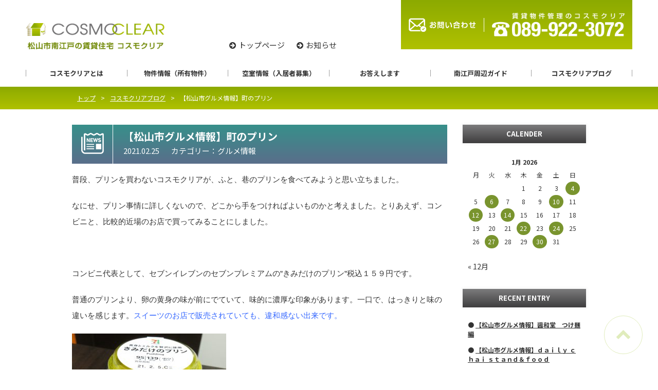

--- FILE ---
content_type: text/html; charset=UTF-8
request_url: https://cosmoclear.jp/blog/15129
body_size: 57689
content:
<!DOCTYPE html>
<html lang="ja">
<head>

<!-- Global site tag (gtag.js) - Google Analytics -->
<script async src="https://www.googletagmanager.com/gtag/js?id=UA-4263134-45"></script>
<script>
  window.dataLayer = window.dataLayer || [];
  function gtag(){dataLayer.push(arguments);}
  gtag('js', new Date());

  gtag('config', 'UA-4263134-45');
</script>
	
	<!--[if lt IE 9]><script type="text/javascript" src="http://html5shim.googlecode.com/svn/trunk/html5.js"></script><![endif]-->
	<!-- Site Informations. -->
	<meta charset="UTF-8">
	<meta http-equiv="X-UA-Compatible" content="chrome=1,IE=edge">
	<meta name="viewport" content="width=device-width,initial-scale=1">
	
	<!-- ******************************************** -->
	<meta name='robots' content='index, follow, max-image-preview:large, max-snippet:-1, max-video-preview:-1' />

	<!-- This site is optimized with the Yoast SEO plugin v26.8 - https://yoast.com/product/yoast-seo-wordpress/ -->
	<title>【松山市グルメ情報】町のプリン</title>
	<link rel="canonical" href="https://cosmoclear.jp/blog/15129/" />
	<meta property="og:locale" content="ja_JP" />
	<meta property="og:type" content="article" />
	<meta property="og:title" content="【松山市グルメ情報】町のプリン" />
	<meta property="og:description" content="普段、プリンを買わないコスモクリアが、ふと、巷のプリンを食べてみようと思い立ちました。 なにせ、プリン事情に詳しくないので、どこから手をつければよいものかと考えました。とりあえず、コンビニと、比較的近場のお店で買ってみる [&hellip;]" />
	<meta property="og:url" content="https://cosmoclear.jp/blog/15129/" />
	<meta property="og:site_name" content="松山市南江戸の賃貸住宅｜コスモクリア｜1LDK 2LDK 3LDK" />
	<meta property="article:modified_time" content="2021-02-26T02:34:40+00:00" />
	<meta property="og:image" content="https://cosmoclear.jp/wp_cosmoclear/wp-content/uploads/2021/01/IMG_2622-300x225.jpg" />
	<meta name="twitter:card" content="summary_large_image" />
	<script type="application/ld+json" class="yoast-schema-graph">{"@context":"https://schema.org","@graph":[{"@type":"WebPage","@id":"https://cosmoclear.jp/blog/15129/","url":"https://cosmoclear.jp/blog/15129/","name":"【松山市グルメ情報】町のプリン","isPartOf":{"@id":"https://cosmoclear.jp/#website"},"primaryImageOfPage":{"@id":"https://cosmoclear.jp/blog/15129/#primaryimage"},"image":{"@id":"https://cosmoclear.jp/blog/15129/#primaryimage"},"thumbnailUrl":"https://cosmoclear.jp/wp_cosmoclear/wp-content/uploads/2021/01/IMG_2622-300x225.jpg","datePublished":"2021-02-24T23:30:29+00:00","dateModified":"2021-02-26T02:34:40+00:00","breadcrumb":{"@id":"https://cosmoclear.jp/blog/15129/#breadcrumb"},"inLanguage":"ja","potentialAction":[{"@type":"ReadAction","target":["https://cosmoclear.jp/blog/15129/"]}]},{"@type":"ImageObject","inLanguage":"ja","@id":"https://cosmoclear.jp/blog/15129/#primaryimage","url":"https://cosmoclear.jp/wp_cosmoclear/wp-content/uploads/2021/01/IMG_2622.jpg","contentUrl":"https://cosmoclear.jp/wp_cosmoclear/wp-content/uploads/2021/01/IMG_2622.jpg","width":2048,"height":1536,"caption":"街のプリンのセブンイレブンきみだけのプリン"},{"@type":"BreadcrumbList","@id":"https://cosmoclear.jp/blog/15129/#breadcrumb","itemListElement":[{"@type":"ListItem","position":1,"name":"ホーム","item":"https://cosmoclear.jp/"},{"@type":"ListItem","position":2,"name":"コスモクリアブログ","item":"https://cosmoclear.jp/blog/"},{"@type":"ListItem","position":3,"name":"【松山市グルメ情報】町のプリン"}]},{"@type":"WebSite","@id":"https://cosmoclear.jp/#website","url":"https://cosmoclear.jp/","name":"松山市南江戸の賃貸住宅｜コスモクリア｜1LDK 2LDK 3LDK","description":"","potentialAction":[{"@type":"SearchAction","target":{"@type":"EntryPoint","urlTemplate":"https://cosmoclear.jp/?s={search_term_string}"},"query-input":{"@type":"PropertyValueSpecification","valueRequired":true,"valueName":"search_term_string"}}],"inLanguage":"ja"}]}</script>
	<!-- / Yoast SEO plugin. -->


<link rel='dns-prefetch' href='//ajax.googleapis.com' />
<link rel='dns-prefetch' href='//oss.maxcdn.com' />
<link rel='dns-prefetch' href='//fonts.googleapis.com' />
<link rel='dns-prefetch' href='//maxcdn.bootstrapcdn.com' />
<link rel="alternate" type="application/rss+xml" title="松山市南江戸の賃貸住宅｜コスモクリア｜1LDK 2LDK 3LDK &raquo; フィード" href="https://cosmoclear.jp/feed/" />
<link rel="alternate" type="application/rss+xml" title="松山市南江戸の賃貸住宅｜コスモクリア｜1LDK 2LDK 3LDK &raquo; コメントフィード" href="https://cosmoclear.jp/comments/feed/" />
<link rel="alternate" title="oEmbed (JSON)" type="application/json+oembed" href="https://cosmoclear.jp/wp-json/oembed/1.0/embed?url=https%3A%2F%2Fcosmoclear.jp%2Fblog%2F15129" />
<link rel="alternate" title="oEmbed (XML)" type="text/xml+oembed" href="https://cosmoclear.jp/wp-json/oembed/1.0/embed?url=https%3A%2F%2Fcosmoclear.jp%2Fblog%2F15129&#038;format=xml" />
<style id='wp-img-auto-sizes-contain-inline-css' type='text/css'>
img:is([sizes=auto i],[sizes^="auto," i]){contain-intrinsic-size:3000px 1500px}
/*# sourceURL=wp-img-auto-sizes-contain-inline-css */
</style>
<style id='wp-emoji-styles-inline-css' type='text/css'>

	img.wp-smiley, img.emoji {
		display: inline !important;
		border: none !important;
		box-shadow: none !important;
		height: 1em !important;
		width: 1em !important;
		margin: 0 0.07em !important;
		vertical-align: -0.1em !important;
		background: none !important;
		padding: 0 !important;
	}
/*# sourceURL=wp-emoji-styles-inline-css */
</style>
<style id='wp-block-library-inline-css' type='text/css'>
:root{--wp-block-synced-color:#7a00df;--wp-block-synced-color--rgb:122,0,223;--wp-bound-block-color:var(--wp-block-synced-color);--wp-editor-canvas-background:#ddd;--wp-admin-theme-color:#007cba;--wp-admin-theme-color--rgb:0,124,186;--wp-admin-theme-color-darker-10:#006ba1;--wp-admin-theme-color-darker-10--rgb:0,107,160.5;--wp-admin-theme-color-darker-20:#005a87;--wp-admin-theme-color-darker-20--rgb:0,90,135;--wp-admin-border-width-focus:2px}@media (min-resolution:192dpi){:root{--wp-admin-border-width-focus:1.5px}}.wp-element-button{cursor:pointer}:root .has-very-light-gray-background-color{background-color:#eee}:root .has-very-dark-gray-background-color{background-color:#313131}:root .has-very-light-gray-color{color:#eee}:root .has-very-dark-gray-color{color:#313131}:root .has-vivid-green-cyan-to-vivid-cyan-blue-gradient-background{background:linear-gradient(135deg,#00d084,#0693e3)}:root .has-purple-crush-gradient-background{background:linear-gradient(135deg,#34e2e4,#4721fb 50%,#ab1dfe)}:root .has-hazy-dawn-gradient-background{background:linear-gradient(135deg,#faaca8,#dad0ec)}:root .has-subdued-olive-gradient-background{background:linear-gradient(135deg,#fafae1,#67a671)}:root .has-atomic-cream-gradient-background{background:linear-gradient(135deg,#fdd79a,#004a59)}:root .has-nightshade-gradient-background{background:linear-gradient(135deg,#330968,#31cdcf)}:root .has-midnight-gradient-background{background:linear-gradient(135deg,#020381,#2874fc)}:root{--wp--preset--font-size--normal:16px;--wp--preset--font-size--huge:42px}.has-regular-font-size{font-size:1em}.has-larger-font-size{font-size:2.625em}.has-normal-font-size{font-size:var(--wp--preset--font-size--normal)}.has-huge-font-size{font-size:var(--wp--preset--font-size--huge)}.has-text-align-center{text-align:center}.has-text-align-left{text-align:left}.has-text-align-right{text-align:right}.has-fit-text{white-space:nowrap!important}#end-resizable-editor-section{display:none}.aligncenter{clear:both}.items-justified-left{justify-content:flex-start}.items-justified-center{justify-content:center}.items-justified-right{justify-content:flex-end}.items-justified-space-between{justify-content:space-between}.screen-reader-text{border:0;clip-path:inset(50%);height:1px;margin:-1px;overflow:hidden;padding:0;position:absolute;width:1px;word-wrap:normal!important}.screen-reader-text:focus{background-color:#ddd;clip-path:none;color:#444;display:block;font-size:1em;height:auto;left:5px;line-height:normal;padding:15px 23px 14px;text-decoration:none;top:5px;width:auto;z-index:100000}html :where(.has-border-color){border-style:solid}html :where([style*=border-top-color]){border-top-style:solid}html :where([style*=border-right-color]){border-right-style:solid}html :where([style*=border-bottom-color]){border-bottom-style:solid}html :where([style*=border-left-color]){border-left-style:solid}html :where([style*=border-width]){border-style:solid}html :where([style*=border-top-width]){border-top-style:solid}html :where([style*=border-right-width]){border-right-style:solid}html :where([style*=border-bottom-width]){border-bottom-style:solid}html :where([style*=border-left-width]){border-left-style:solid}html :where(img[class*=wp-image-]){height:auto;max-width:100%}:where(figure){margin:0 0 1em}html :where(.is-position-sticky){--wp-admin--admin-bar--position-offset:var(--wp-admin--admin-bar--height,0px)}@media screen and (max-width:600px){html :where(.is-position-sticky){--wp-admin--admin-bar--position-offset:0px}}
/*wp_block_styles_on_demand_placeholder:697c860362fe6*/
/*# sourceURL=wp-block-library-inline-css */
</style>
<style id='classic-theme-styles-inline-css' type='text/css'>
/*! This file is auto-generated */
.wp-block-button__link{color:#fff;background-color:#32373c;border-radius:9999px;box-shadow:none;text-decoration:none;padding:calc(.667em + 2px) calc(1.333em + 2px);font-size:1.125em}.wp-block-file__button{background:#32373c;color:#fff;text-decoration:none}
/*# sourceURL=/wp-includes/css/classic-themes.min.css */
</style>
<link rel='stylesheet' id='contact-form-7-css' href='https://cosmoclear.jp/wp_cosmoclear/wp-content/plugins/contact-form-7/includes/css/styles.css?ver=6.1.4' type='text/css' media='all' />
<link rel='stylesheet' id='googlefont-css' href='//fonts.googleapis.com/css?family=Montserrat%3A500%7CNoto+Sans+JP%3A400%2C700%7CNoto+Serif+JP%3A500%2C900&#038;display=swap&#038;ver=6.9' type='text/css' media='all' />
<link rel='stylesheet' id='fontawesome-css' href='//maxcdn.bootstrapcdn.com/font-awesome/4.5.0/css/font-awesome.min.css?ver=6.9' type='text/css' media='all' />
<link rel='stylesheet' id='style-css' href='https://cosmoclear.jp/wp_cosmoclear/wp-content/themes/theme_cosmoclear/style.css?ver=1.20191206.1' type='text/css' media='all' />
<script type="text/javascript" src="//ajax.googleapis.com/ajax/libs/jquery/1.12.4/jquery.min.js?ver=1.12.4" id="jquery-js"></script>
<script type="text/javascript" src="https://cosmoclear.jp/wp_cosmoclear/wp-content/themes/theme_cosmoclear/js/app.js?ver=20190328.1" id="app-js"></script>
<script type="text/javascript" src="https://cosmoclear.jp/wp_cosmoclear/wp-content/themes/theme_cosmoclear/js/navigation.js?ver=20180831" id="theme-navigation-js"></script>
<script type="text/javascript" src="https://cosmoclear.jp/wp_cosmoclear/wp-content/themes/theme_cosmoclear/js/skip-link-focus-fix.js?ver=20180831" id="theme-skip-link-focus-fix-js"></script>
<link rel="https://api.w.org/" href="https://cosmoclear.jp/wp-json/" /><link rel="EditURI" type="application/rsd+xml" title="RSD" href="https://cosmoclear.jp/wp_cosmoclear/xmlrpc.php?rsd" />
<link rel='shortlink' href='https://cosmoclear.jp/?p=15129' />
	<!-- ******************************************** -->
	<link rel="shortcut icon" href="https://cosmoclear.jp/wp_cosmoclear/wp-content/themes/theme_cosmoclear/images/common/favicon.ico" type="image/vnd.microsoft.icon">
	<link rel="icon" href="https://cosmoclear.jp/wp_cosmoclear/wp-content/themes/theme_cosmoclear/images/common/favicon.ico" type="image/vnd.microsoft.icon">
</head>

<body class="wp-singular blog-template-default single single-blog postid-15129 wp-theme-theme_cosmoclear group-blog">
  
  
  
	
	<div id="wrapper" class="">



    <header id="header">
			<div class="container">
        <div class="cards">
          <div class="head_logo">
            <a href="https://cosmoclear.jp/">
              <img src="https://cosmoclear.jp/wp_cosmoclear/wp-content/themes/theme_cosmoclear/images/common/head_logo.png" alt="松山市南江戸の賃貸住宅コスモクリア">
            </a>
          </div>
          <nav class="nav_sub">
            <ul>
              <li><a href="https://cosmoclear.jp/">トップページ</a></li>
              <li><a href="https://cosmoclear.jp/news/">お知らせ</a></li>
            </ul>
          </nav>
          <div class="head_btn cards">
            <div class="btn contact">
              <a href="https://cosmoclear.jp/contact/">
                <img src="https://cosmoclear.jp/wp_cosmoclear/wp-content/themes/theme_cosmoclear/images/common/head_contact.png" alt="お問い合わせはこちら">
              </a>
            </div>
            <div class="btn tel">
              <a href="tel:089-922-3072">
                <img src="https://cosmoclear.jp/wp_cosmoclear/wp-content/themes/theme_cosmoclear/images/common/head_tel.png" alt="電話：089-922-3072">
              </a>
            </div>
          </div>
        </div>
      </div>
    </header>
    
    <header id="gnav">
      <div class="container">
				<nav>
          <ul class="cards">
            <li class="sp-only"><a href="https://cosmoclear.jp/">トップ</a></li>
            <li class="sp-only"><a href="https://cosmoclear.jp/news/">お知らせ</a></li>
            <li class="sub_menu_slide">
              <a href="https://cosmoclear.jp/greeting/">コスモクリアとは</a>
              <ul>
                <li class="child"><a href="https://cosmoclear.jp/greeting/">ごあいさつ</a></li>
                <li class="child"><a href="https://cosmoclear.jp/outline/">会社概要</a></li>
								<li class="child"><a href="https://cosmoclear.jp/garden/">物件のこだわり（花壇）</a></li>
                <li class="child"><a href="https://cosmoclear.jp/link/">リンク</a></li>
                <li class="child"><a href="https://cosmoclear.jp/rule/">サイト利用規約</a></li>
                <li class="child"><a href="https://cosmoclear.jp/privacy/">個人情報保護方針</a></li>
              </ul>
            </li>

            <li class="sub_menu_slide">
              <a href="https://cosmoclear.jp/apartment/">物件情報（所有物件）</a>
            </li>
						
            <li><a href="https://cosmoclear.jp/vacancy/">空室情報（入居者募集）</a></li>
            <li class="sub_menu_slide">
              <a href="https://cosmoclear.jp/faq/">お答えします</a>
              <ul>
                <li class="child"><a href="https://cosmoclear.jp/faq/">よくあるご質問</a></li>
                <li class="child"><a href="https://cosmoclear.jp/contact/">お問い合わせフォーム</a></li>
                <li class="child"><a href="https://cosmoclear.jp/maintenance-support/">メンテナンスサポート</a></li>
              </ul>
            </li>
            <li><a href="https://cosmoclear.jp/areainfo/">南江戸周辺ガイド</a></li>
            <li><a href="https://cosmoclear.jp/blog/">コスモクリアブログ</a></li>
          </ul>
				</nav>
			</div>
		</header>
    
    
    
    <div id="menu_btn"></div>


    <section id="pankuzu">
			<div class="container">
				<nav id="breadcrumb">
					<ul><li itemscope itemtype="http://data-vocabulary.org/Breadcrumb"><a href="https://cosmoclear.jp" itemprop="url"><span itemprop="title">トップ</span></a></li><li itemscope itemtype="http://data-vocabulary.org/Breadcrumb"><a href="https://cosmoclear.jp/blog/" itemprop="url"><span itemprop="title">コスモクリアブログ</span></a></li><li itemscope itemtype="http://data-vocabulary.org/Breadcrumb"><span itemprop="title">【松山市グルメ情報】町のプリン</span></li></ul>				</nav><!-- /#breadcrumb -->
			</div>
		</section>

<section id="page">

  <div class="container">
  
    <main id="primary">

      <section id="blog-detail">
                    <article id="page-%e3%80%90%e6%9d%be%e5%b1%b1%e5%b8%82%e3%82%b0%e3%83%ab%e3%83%a1%e6%83%85%e5%a0%b1%e3%80%91%e8%a1%97%e3%81%ae%e3%83%97%e3%83%aa%e3%83%b3" class="post-blog">
                      <header class="post-header-icon icon-type-blog">
                        <h2 class="post-title">【松山市グルメ情報】町のプリン</h2>
                        <time class="date" datetime="2021-02-25">2021.02.25</time>
                        <span class="cat gourmet">カテゴリー：グルメ情報</span>
                      </header>
											<div class="content">
                        <p><span style="font-family: 'trebuchet ms', geneva, sans-serif;">普段、プリンを買わないコスモクリアが、ふと、巷のプリンを食べてみようと思い立ちました。</span></p>
<p><span style="font-family: 'trebuchet ms', geneva, sans-serif;">なにせ、プリン事情に詳しくないので、どこから手をつければよいものかと考えました。とりあえず、コンビニと、比較的近場のお店で買ってみることにしました。</span></p>
<p>&nbsp;</p>
<p><span style="font-family: 'trebuchet ms', geneva, sans-serif;">コンビニ代表として、セブンイレブンのセブンプレミアムの”きみだけのプリン”税込１５９円です。</span></p>
<p><span style="font-family: 'trebuchet ms', geneva, sans-serif;">普通のプリンより、卵の黄身の味が前にでていて、味的に濃厚な印象があります。一口で、はっきりと味の違いを感じます。<span style="color: #3366ff;">スイーツのお店で販売されていても、違和感ない出来です。</span></span></p>
<p><span style="font-family: 'trebuchet ms', geneva, sans-serif;"><a href="https://cosmoclear.jp/wp_cosmoclear/wp-content/uploads/2021/01/IMG_2622.jpg"><img fetchpriority="high" decoding="async" class="alignnone size-medium wp-image-15133" src="https://cosmoclear.jp/wp_cosmoclear/wp-content/uploads/2021/01/IMG_2622-300x225.jpg" alt="街のプリンのセブンイレブンきみだけのプリン" width="300" height="225" srcset="https://cosmoclear.jp/wp_cosmoclear/wp-content/uploads/2021/01/IMG_2622-300x225.jpg 300w, https://cosmoclear.jp/wp_cosmoclear/wp-content/uploads/2021/01/IMG_2622-1024x768.jpg 1024w, https://cosmoclear.jp/wp_cosmoclear/wp-content/uploads/2021/01/IMG_2622-768x576.jpg 768w, https://cosmoclear.jp/wp_cosmoclear/wp-content/uploads/2021/01/IMG_2622-1536x1152.jpg 1536w, https://cosmoclear.jp/wp_cosmoclear/wp-content/uploads/2021/01/IMG_2622.jpg 2048w" sizes="(max-width: 300px) 100vw, 300px" /></a></span></p>
<p><span style="font-family: 'trebuchet ms', geneva, sans-serif;">２０１９年７月にＯＰＥＮした「プリン専門店 坂の上の猫 竹原店」さんです。店舗斜め向かい側に、お店の駐車区画が一つあります。</span></p>
<p><span style="font-family: 'trebuchet ms', geneva, sans-serif;"><a href="https://cosmoclear.jp/wp_cosmoclear/wp-content/uploads/2021/01/IMG_2611.jpg"><img decoding="async" class="alignnone size-medium wp-image-15130" src="https://cosmoclear.jp/wp_cosmoclear/wp-content/uploads/2021/01/IMG_2611-300x225.jpg" alt="街のプリンの坂の上の猫プリンの外観" width="300" height="225" srcset="https://cosmoclear.jp/wp_cosmoclear/wp-content/uploads/2021/01/IMG_2611-300x225.jpg 300w, https://cosmoclear.jp/wp_cosmoclear/wp-content/uploads/2021/01/IMG_2611-1024x768.jpg 1024w, https://cosmoclear.jp/wp_cosmoclear/wp-content/uploads/2021/01/IMG_2611-768x576.jpg 768w, https://cosmoclear.jp/wp_cosmoclear/wp-content/uploads/2021/01/IMG_2611-1536x1152.jpg 1536w, https://cosmoclear.jp/wp_cosmoclear/wp-content/uploads/2021/01/IMG_2611.jpg 2048w" sizes="(max-width: 300px) 100vw, 300px" /></a></span></p>
<p><span style="font-family: 'trebuchet ms', geneva, sans-serif;">プリン専門店でしたが、若干のその他お菓子もあります。生羊羹です。伊予柑味です。</span></p>
<p><span style="font-family: 'trebuchet ms', geneva, sans-serif;"><a href="https://cosmoclear.jp/wp_cosmoclear/wp-content/uploads/2021/01/IMG_2628.jpg"><img decoding="async" class="alignnone size-medium wp-image-15134" src="https://cosmoclear.jp/wp_cosmoclear/wp-content/uploads/2021/01/IMG_2628-300x225.jpg" alt="街のプリンの坂の上の猫プリンの生羊羹外観" width="300" height="225" srcset="https://cosmoclear.jp/wp_cosmoclear/wp-content/uploads/2021/01/IMG_2628-300x225.jpg 300w, https://cosmoclear.jp/wp_cosmoclear/wp-content/uploads/2021/01/IMG_2628-1024x768.jpg 1024w, https://cosmoclear.jp/wp_cosmoclear/wp-content/uploads/2021/01/IMG_2628-768x576.jpg 768w, https://cosmoclear.jp/wp_cosmoclear/wp-content/uploads/2021/01/IMG_2628-1536x1152.jpg 1536w, https://cosmoclear.jp/wp_cosmoclear/wp-content/uploads/2021/01/IMG_2628.jpg 2048w" sizes="(max-width: 300px) 100vw, 300px" /></a></span></p>
<p><span style="font-family: 'trebuchet ms', geneva, sans-serif;">かなりの伊予柑テイストになっています。生ですから、ソフトで滑らかな舌触りになっています。生羊羹だと言わなければ、羊羹だとは気付きません。</span></p>
<p><span style="font-family: 'trebuchet ms', geneva, sans-serif;"><a href="https://cosmoclear.jp/wp_cosmoclear/wp-content/uploads/2021/01/IMG_2631.jpg"><img loading="lazy" decoding="async" class="alignnone size-medium wp-image-15135" src="https://cosmoclear.jp/wp_cosmoclear/wp-content/uploads/2021/01/IMG_2631-300x225.jpg" alt="街のプリンの坂の上の猫プリンの生羊羹" width="300" height="225" srcset="https://cosmoclear.jp/wp_cosmoclear/wp-content/uploads/2021/01/IMG_2631-300x225.jpg 300w, https://cosmoclear.jp/wp_cosmoclear/wp-content/uploads/2021/01/IMG_2631-1024x768.jpg 1024w, https://cosmoclear.jp/wp_cosmoclear/wp-content/uploads/2021/01/IMG_2631-768x576.jpg 768w, https://cosmoclear.jp/wp_cosmoclear/wp-content/uploads/2021/01/IMG_2631-1536x1152.jpg 1536w, https://cosmoclear.jp/wp_cosmoclear/wp-content/uploads/2021/01/IMG_2631.jpg 2048w" sizes="auto, (max-width: 300px) 100vw, 300px" /></a></span></p>
<p><span style="font-family: 'trebuchet ms', geneva, sans-serif;">本題に戻しまして、”坂の上の猫プリン”税込４００円（１個）です。猫のキャラクターですので、<span style="color: #339966;">ソースが魚の醤油さしに入れてあったりして、面白いです。</span>甘め、あっさりめ、トロトロ触感のプリンです。可愛い瓶の容器ということもありますが、ちょっと高めにはなります。</span></p>
<p><span style="font-family: 'trebuchet ms', geneva, sans-serif;"><a href="https://cosmoclear.jp/wp_cosmoclear/wp-content/uploads/2021/01/IMG_2619.jpg"><img loading="lazy" decoding="async" class="alignnone size-medium wp-image-15132" src="https://cosmoclear.jp/wp_cosmoclear/wp-content/uploads/2021/01/IMG_2619-300x225.jpg" alt="街のプリンの坂の上の猫プリンの街のプリンの坂の上の猫プリン" width="300" height="225" srcset="https://cosmoclear.jp/wp_cosmoclear/wp-content/uploads/2021/01/IMG_2619-300x225.jpg 300w, https://cosmoclear.jp/wp_cosmoclear/wp-content/uploads/2021/01/IMG_2619-1024x768.jpg 1024w, https://cosmoclear.jp/wp_cosmoclear/wp-content/uploads/2021/01/IMG_2619-768x576.jpg 768w, https://cosmoclear.jp/wp_cosmoclear/wp-content/uploads/2021/01/IMG_2619-1536x1152.jpg 1536w, https://cosmoclear.jp/wp_cosmoclear/wp-content/uploads/2021/01/IMG_2619.jpg 2048w" sizes="auto, (max-width: 300px) 100vw, 300px" /></a></span></p>
<p><span style="font-family: 'trebuchet ms', geneva, sans-serif;">同じく竹原の洋菓子店の「ＧＩＶ」さんの”カスタードプリン”税込１９４円（１個）です。「ＧＩＶ」さんと言えば、チョコレートケーキがあまりに有名ですが、その他どの商品も、<span style="color: #3366ff;">温かみのある手作り感が伝わってくるのが特徴です。もちろん、どれも美味しいです。</span>コスモクリア的には、「ＧＩＶ」さんがお勧めでしょうか。</span></p>
<p><span style="font-family: 'trebuchet ms', geneva, sans-serif;"><a href="https://cosmoclear.jp/wp_cosmoclear/wp-content/uploads/2021/01/IMG_2617.jpg"><img loading="lazy" decoding="async" class="alignnone size-medium wp-image-15131" src="https://cosmoclear.jp/wp_cosmoclear/wp-content/uploads/2021/01/IMG_2617-300x225.jpg" alt="街のプリンのＧＩＶのカスタードプリン" width="300" height="225" srcset="https://cosmoclear.jp/wp_cosmoclear/wp-content/uploads/2021/01/IMG_2617-300x225.jpg 300w, https://cosmoclear.jp/wp_cosmoclear/wp-content/uploads/2021/01/IMG_2617-1024x768.jpg 1024w, https://cosmoclear.jp/wp_cosmoclear/wp-content/uploads/2021/01/IMG_2617-768x576.jpg 768w, https://cosmoclear.jp/wp_cosmoclear/wp-content/uploads/2021/01/IMG_2617-1536x1152.jpg 1536w, https://cosmoclear.jp/wp_cosmoclear/wp-content/uploads/2021/01/IMG_2617.jpg 2048w" sizes="auto, (max-width: 300px) 100vw, 300px" /></a></span></p>
<p>&nbsp;</p>
<p><span style="font-family: 'trebuchet ms', geneva, sans-serif; color: #000000;">◇◆･･･◆◇･･･◇◆･･･◆◇･･･◇◆･･･◆◇･･･◇◆･･･◆◇･･･◇◆･･･◆◇･･･◇◆･･･◆◇</span><br />
<span style="font-family: 'trebuchet ms', geneva, sans-serif; color: #000000;">◇◆　運営：松山市南江戸の賃貸住宅　コスモクリア</span><br />
<span style="font-family: 'trebuchet ms', geneva, sans-serif; color: #000000;">◇◆　松山市南江戸で１ＬＤＫ，２ＬＤＫ，３ＬＤＫの賃貸物件はコスモクリアを検索！</span><br />
<span style="font-family: 'trebuchet ms', geneva, sans-serif; color: #000000;">◇◆･･･◆◇･･･◇◆･･･◆◇･･･◇◆･･･◆◇･･･◇◆･･･◆◇･･･◇◆･･･◆◇･･･◇◆･･･◆◇</span></p>
											</div>
                    </article><!-- /.post-news -->

        <nav id="pager">
            <div class="prev"><a href="https://cosmoclear.jp/blog/15158" rel="prev">前の記事</a></div>
            <div class="list"><a href="https://cosmoclear.jp/blog/">一覧へ戻る</a></div>
            <div class="next"><a href="https://cosmoclear.jp/blog/15174" rel="next">次の記事</a></div>
        </nav>

      </section><!-- /#news-detail -->
		</main><!-- /#primary -->
    
		<aside id="secondary">
      <section id="custom-post-type-calendar-2" class="widget widget_calendar"><h2 class="widget-title">CALENDER</h2><div class="calendar_wrap"><table class="wp-calendar wp-calendar-table">
		<caption>1月 2026</caption>
		<thead>
		<tr>
		<th scope="col" title="月曜日">月</th>
		<th scope="col" title="火曜日">火</th>
		<th scope="col" title="水曜日">水</th>
		<th scope="col" title="木曜日">木</th>
		<th scope="col" title="金曜日">金</th>
		<th scope="col" title="土曜日">土</th>
		<th scope="col" title="日曜日">日</th>
		</tr>
		</thead>
		<tbody>
		<tr>
		<td colspan="3" class="pad">&nbsp;</td><td>1</td><td>2</td><td>3</td><td><a href="https://cosmoclear.jp/blog/2026/01/04/" aria-label="Posts published on January 4, 2026">4</a></td>
	</tr>
	<tr>
		<td>5</td><td><a href="https://cosmoclear.jp/blog/2026/01/06/" aria-label="Posts published on January 6, 2026">6</a></td><td>7</td><td>8</td><td>9</td><td><a href="https://cosmoclear.jp/blog/2026/01/10/" aria-label="Posts published on January 10, 2026">10</a></td><td>11</td>
	</tr>
	<tr>
		<td><a href="https://cosmoclear.jp/blog/2026/01/12/" aria-label="Posts published on January 12, 2026">12</a></td><td>13</td><td><a href="https://cosmoclear.jp/blog/2026/01/14/" aria-label="Posts published on January 14, 2026">14</a></td><td>15</td><td>16</td><td>17</td><td>18</td>
	</tr>
	<tr>
		<td>19</td><td>20</td><td>21</td><td><a href="https://cosmoclear.jp/blog/2026/01/22/" aria-label="Posts published on January 22, 2026">22</a></td><td>23</td><td><a href="https://cosmoclear.jp/blog/2026/01/24/" aria-label="Posts published on January 24, 2026">24</a></td><td>25</td>
	</tr>
	<tr>
		<td>26</td><td><a href="https://cosmoclear.jp/blog/2026/01/27/" aria-label="Posts published on January 27, 2026">27</a></td><td>28</td><td>29</td><td class="today"><a href="https://cosmoclear.jp/blog/2026/01/30/" aria-label="Posts published on January 30, 2026">30</a></td><td>31</td>
		<td class="pad" colspan="1">&nbsp;</td>
	</tr>
	</tbody>
	</table><nav aria-label="Previous and next months" class="wp-calendar-nav">
		<span class="wp-calendar-nav-prev"><a href="https://cosmoclear.jp/blog/2025/12/">&laquo; 12月</a></span>
		<span class="pad">&nbsp;</span>
		<span class="wp-calendar-nav-next">&nbsp;</span>
		</nav></div></section>			<section id="custom-post-type-recent-posts-2" class="widget widget_recent_entries"><h2 class="widget-title">RECENT ENTRY</h2>			<ul>
													<li>
										<a href="https://cosmoclear.jp/blog/23141">【松山市グルメ情報】醤和堂　つけ麺編</a>
														</li>
													<li>
										<a href="https://cosmoclear.jp/blog/23234">【松山市グルメ情報】ｄａｉｌｙ ｃｈａｉ ｓｔａｎｄ＆ｆｏｏｄ</a>
														</li>
													<li>
										<a href="https://cosmoclear.jp/blog/23453">南江戸の賃貸物件コスモ ラ・ペ１０１の募集終了</a>
														</li>
													<li>
										<a href="https://cosmoclear.jp/blog/23221">【松山市グルメ情報】パンとココット料理の店 カシュ</a>
														</li>
													<li>
										<a href="https://cosmoclear.jp/blog/23405">南江戸の賃貸物件コスモ ラ・ペ１０１の内覧動画完成</a>
														</li>
							</ul>
			</section><section id="custom-post-type-categories-2" class="widget widget_categories"><h2 class="widget-title">CATEGORY</h2>			<ul>
				<li class="cat-item cat-item-185"><a href="https://cosmoclear.jp/blog_cat/repo-coscld/">コスモクリアＤ</a> (11)
</li>
	<li class="cat-item cat-item-193"><a href="https://cosmoclear.jp/blog_cat/%e3%82%b3%e3%82%b9%e3%83%a2-%e3%83%a9%e3%83%bb%e3%83%9a/">コスモ ラ・ペ</a> (12)
</li>
	<li class="cat-item cat-item-192"><a href="https://cosmoclear.jp/blog_cat/repo-cosview/">コスモビュー</a> (9)
</li>
	<li class="cat-item cat-item-191"><a href="https://cosmoclear.jp/blog_cat/bosyuu/">募集開始・終了・条件変更</a> (227)
</li>
	<li class="cat-item cat-item-190"><a href="https://cosmoclear.jp/blog_cat/repo-cosgflower/">コスモガーデン フラワー</a> (8)
</li>
	<li class="cat-item cat-item-189"><a href="https://cosmoclear.jp/blog_cat/repo-cosgleaf/">コスモガーデン リーフ</a> (11)
</li>
	<li class="cat-item cat-item-188"><a href="https://cosmoclear.jp/blog_cat/repo-cosfree/">コスモフリー</a> (12)
</li>
	<li class="cat-item cat-item-187"><a href="https://cosmoclear.jp/blog_cat/repo-cosalley/">コスモアリー</a> (8)
</li>
	<li class="cat-item cat-item-186"><a href="https://cosmoclear.jp/blog_cat/repo-cosriver/">コスモリバー</a> (12)
</li>
	<li class="cat-item cat-item-176"><a href="https://cosmoclear.jp/blog_cat/sonota/">その他</a> (107)
</li>
	<li class="cat-item cat-item-184"><a href="https://cosmoclear.jp/blog_cat/repo-cosclc/">コスモクリアＣ</a> (11)
</li>
	<li class="cat-item cat-item-183"><a href="https://cosmoclear.jp/blog_cat/repo-cosclb/">コスモクリアＢ</a> (16)
</li>
	<li class="cat-item cat-item-182"><a href="https://cosmoclear.jp/blog_cat/repo-coscla/">コスモクリアＡ</a> (7)
</li>
	<li class="cat-item cat-item-180"><a href="https://cosmoclear.jp/blog_cat/gourmet/">グルメ情報</a> (747)
</li>
	<li class="cat-item cat-item-179"><a href="https://cosmoclear.jp/blog_cat/cosmo-work/">コスモクリアの作業</a> (124)
</li>
	<li class="cat-item cat-item-178"><a href="https://cosmoclear.jp/blog_cat/cosmo-travel/">コスモクリアの旅</a> (147)
</li>
	<li class="cat-item cat-item-177"><a href="https://cosmoclear.jp/blog_cat/minamiedo-towninfo/">南江戸周辺タウン情報</a> (36)
</li>
			</ul>
			</section><section id="custom-post-type-archives-2" class="widget widget_archive"><h2 class="widget-title">ARCHIVE</h2>			<label class="screen-reader-text">ARCHIVE</label>
			<select name="archive-dropdown" onchange='document.location.href=this.options[this.selectedIndex].value;'>
				
				<option value="">Select Month</option>
					<option value='https://cosmoclear.jp/blog/2026/01/'> 2026年1月 &nbsp;(10)</option>
	<option value='https://cosmoclear.jp/blog/2025/12/'> 2025年12月 &nbsp;(9)</option>
	<option value='https://cosmoclear.jp/blog/2025/11/'> 2025年11月 &nbsp;(10)</option>
	<option value='https://cosmoclear.jp/blog/2025/10/'> 2025年10月 &nbsp;(10)</option>
	<option value='https://cosmoclear.jp/blog/2025/09/'> 2025年9月 &nbsp;(10)</option>
	<option value='https://cosmoclear.jp/blog/2025/08/'> 2025年8月 &nbsp;(11)</option>
	<option value='https://cosmoclear.jp/blog/2025/07/'> 2025年7月 &nbsp;(10)</option>
	<option value='https://cosmoclear.jp/blog/2025/06/'> 2025年6月 &nbsp;(10)</option>
	<option value='https://cosmoclear.jp/blog/2025/05/'> 2025年5月 &nbsp;(11)</option>
	<option value='https://cosmoclear.jp/blog/2025/04/'> 2025年4月 &nbsp;(8)</option>
	<option value='https://cosmoclear.jp/blog/2025/03/'> 2025年3月 &nbsp;(12)</option>
	<option value='https://cosmoclear.jp/blog/2025/02/'> 2025年2月 &nbsp;(9)</option>
	<option value='https://cosmoclear.jp/blog/2025/01/'> 2025年1月 &nbsp;(9)</option>
	<option value='https://cosmoclear.jp/blog/2024/12/'> 2024年12月 &nbsp;(10)</option>
	<option value='https://cosmoclear.jp/blog/2024/11/'> 2024年11月 &nbsp;(9)</option>
	<option value='https://cosmoclear.jp/blog/2024/10/'> 2024年10月 &nbsp;(10)</option>
	<option value='https://cosmoclear.jp/blog/2024/09/'> 2024年9月 &nbsp;(9)</option>
	<option value='https://cosmoclear.jp/blog/2024/08/'> 2024年8月 &nbsp;(11)</option>
	<option value='https://cosmoclear.jp/blog/2024/07/'> 2024年7月 &nbsp;(10)</option>
	<option value='https://cosmoclear.jp/blog/2024/06/'> 2024年6月 &nbsp;(10)</option>
	<option value='https://cosmoclear.jp/blog/2024/05/'> 2024年5月 &nbsp;(10)</option>
	<option value='https://cosmoclear.jp/blog/2024/04/'> 2024年4月 &nbsp;(8)</option>
	<option value='https://cosmoclear.jp/blog/2024/03/'> 2024年3月 &nbsp;(11)</option>
	<option value='https://cosmoclear.jp/blog/2024/02/'> 2024年2月 &nbsp;(10)</option>
	<option value='https://cosmoclear.jp/blog/2024/01/'> 2024年1月 &nbsp;(11)</option>
	<option value='https://cosmoclear.jp/blog/2023/12/'> 2023年12月 &nbsp;(10)</option>
	<option value='https://cosmoclear.jp/blog/2023/11/'> 2023年11月 &nbsp;(10)</option>
	<option value='https://cosmoclear.jp/blog/2023/10/'> 2023年10月 &nbsp;(11)</option>
	<option value='https://cosmoclear.jp/blog/2023/09/'> 2023年9月 &nbsp;(9)</option>
	<option value='https://cosmoclear.jp/blog/2023/08/'> 2023年8月 &nbsp;(11)</option>
	<option value='https://cosmoclear.jp/blog/2023/07/'> 2023年7月 &nbsp;(10)</option>
	<option value='https://cosmoclear.jp/blog/2023/06/'> 2023年6月 &nbsp;(10)</option>
	<option value='https://cosmoclear.jp/blog/2023/05/'> 2023年5月 &nbsp;(11)</option>
	<option value='https://cosmoclear.jp/blog/2023/04/'> 2023年4月 &nbsp;(7)</option>
	<option value='https://cosmoclear.jp/blog/2023/03/'> 2023年3月 &nbsp;(11)</option>
	<option value='https://cosmoclear.jp/blog/2023/02/'> 2023年2月 &nbsp;(9)</option>
	<option value='https://cosmoclear.jp/blog/2023/01/'> 2023年1月 &nbsp;(11)</option>
	<option value='https://cosmoclear.jp/blog/2022/12/'> 2022年12月 &nbsp;(10)</option>
	<option value='https://cosmoclear.jp/blog/2022/11/'> 2022年11月 &nbsp;(11)</option>
	<option value='https://cosmoclear.jp/blog/2022/10/'> 2022年10月 &nbsp;(10)</option>
	<option value='https://cosmoclear.jp/blog/2022/09/'> 2022年9月 &nbsp;(11)</option>
	<option value='https://cosmoclear.jp/blog/2022/08/'> 2022年8月 &nbsp;(10)</option>
	<option value='https://cosmoclear.jp/blog/2022/07/'> 2022年7月 &nbsp;(11)</option>
	<option value='https://cosmoclear.jp/blog/2022/06/'> 2022年6月 &nbsp;(9)</option>
	<option value='https://cosmoclear.jp/blog/2022/05/'> 2022年5月 &nbsp;(12)</option>
	<option value='https://cosmoclear.jp/blog/2022/04/'> 2022年4月 &nbsp;(8)</option>
	<option value='https://cosmoclear.jp/blog/2022/03/'> 2022年3月 &nbsp;(10)</option>
	<option value='https://cosmoclear.jp/blog/2022/02/'> 2022年2月 &nbsp;(9)</option>
	<option value='https://cosmoclear.jp/blog/2022/01/'> 2022年1月 &nbsp;(10)</option>
	<option value='https://cosmoclear.jp/blog/2021/12/'> 2021年12月 &nbsp;(9)</option>
	<option value='https://cosmoclear.jp/blog/2021/11/'> 2021年11月 &nbsp;(11)</option>
	<option value='https://cosmoclear.jp/blog/2021/10/'> 2021年10月 &nbsp;(9)</option>
	<option value='https://cosmoclear.jp/blog/2021/09/'> 2021年9月 &nbsp;(6)</option>
	<option value='https://cosmoclear.jp/blog/2021/08/'> 2021年8月 &nbsp;(11)</option>
	<option value='https://cosmoclear.jp/blog/2021/07/'> 2021年7月 &nbsp;(12)</option>
	<option value='https://cosmoclear.jp/blog/2021/06/'> 2021年6月 &nbsp;(9)</option>
	<option value='https://cosmoclear.jp/blog/2021/05/'> 2021年5月 &nbsp;(7)</option>
	<option value='https://cosmoclear.jp/blog/2021/04/'> 2021年4月 &nbsp;(12)</option>
	<option value='https://cosmoclear.jp/blog/2021/03/'> 2021年3月 &nbsp;(11)</option>
	<option value='https://cosmoclear.jp/blog/2021/02/'> 2021年2月 &nbsp;(9)</option>
	<option value='https://cosmoclear.jp/blog/2021/01/'> 2021年1月 &nbsp;(9)</option>
	<option value='https://cosmoclear.jp/blog/2020/12/'> 2020年12月 &nbsp;(7)</option>
	<option value='https://cosmoclear.jp/blog/2020/11/'> 2020年11月 &nbsp;(7)</option>
	<option value='https://cosmoclear.jp/blog/2020/10/'> 2020年10月 &nbsp;(11)</option>
	<option value='https://cosmoclear.jp/blog/2020/09/'> 2020年9月 &nbsp;(7)</option>
	<option value='https://cosmoclear.jp/blog/2020/08/'> 2020年8月 &nbsp;(11)</option>
	<option value='https://cosmoclear.jp/blog/2020/07/'> 2020年7月 &nbsp;(7)</option>
	<option value='https://cosmoclear.jp/blog/2020/06/'> 2020年6月 &nbsp;(11)</option>
	<option value='https://cosmoclear.jp/blog/2020/05/'> 2020年5月 &nbsp;(15)</option>
	<option value='https://cosmoclear.jp/blog/2020/04/'> 2020年4月 &nbsp;(8)</option>
	<option value='https://cosmoclear.jp/blog/2020/03/'> 2020年3月 &nbsp;(11)</option>
	<option value='https://cosmoclear.jp/blog/2020/02/'> 2020年2月 &nbsp;(9)</option>
	<option value='https://cosmoclear.jp/blog/2020/01/'> 2020年1月 &nbsp;(11)</option>
	<option value='https://cosmoclear.jp/blog/2019/12/'> 2019年12月 &nbsp;(9)</option>
	<option value='https://cosmoclear.jp/blog/2019/11/'> 2019年11月 &nbsp;(11)</option>
	<option value='https://cosmoclear.jp/blog/2019/10/'> 2019年10月 &nbsp;(10)</option>
	<option value='https://cosmoclear.jp/blog/2019/09/'> 2019年9月 &nbsp;(9)</option>
	<option value='https://cosmoclear.jp/blog/2019/08/'> 2019年8月 &nbsp;(10)</option>
	<option value='https://cosmoclear.jp/blog/2019/07/'> 2019年7月 &nbsp;(7)</option>
	<option value='https://cosmoclear.jp/blog/2019/06/'> 2019年6月 &nbsp;(4)</option>
	<option value='https://cosmoclear.jp/blog/2019/05/'> 2019年5月 &nbsp;(15)</option>
	<option value='https://cosmoclear.jp/blog/2019/04/'> 2019年4月 &nbsp;(10)</option>
	<option value='https://cosmoclear.jp/blog/2019/03/'> 2019年3月 &nbsp;(10)</option>
	<option value='https://cosmoclear.jp/blog/2019/02/'> 2019年2月 &nbsp;(9)</option>
	<option value='https://cosmoclear.jp/blog/2019/01/'> 2019年1月 &nbsp;(13)</option>
	<option value='https://cosmoclear.jp/blog/2018/12/'> 2018年12月 &nbsp;(13)</option>
	<option value='https://cosmoclear.jp/blog/2018/11/'> 2018年11月 &nbsp;(9)</option>
	<option value='https://cosmoclear.jp/blog/2018/10/'> 2018年10月 &nbsp;(12)</option>
	<option value='https://cosmoclear.jp/blog/2018/09/'> 2018年9月 &nbsp;(7)</option>
	<option value='https://cosmoclear.jp/blog/2018/08/'> 2018年8月 &nbsp;(13)</option>
	<option value='https://cosmoclear.jp/blog/2018/07/'> 2018年7月 &nbsp;(10)</option>
	<option value='https://cosmoclear.jp/blog/2018/06/'> 2018年6月 &nbsp;(10)</option>
	<option value='https://cosmoclear.jp/blog/2018/05/'> 2018年5月 &nbsp;(7)</option>
	<option value='https://cosmoclear.jp/blog/2018/04/'> 2018年4月 &nbsp;(10)</option>
	<option value='https://cosmoclear.jp/blog/2018/03/'> 2018年3月 &nbsp;(13)</option>
	<option value='https://cosmoclear.jp/blog/2018/02/'> 2018年2月 &nbsp;(9)</option>
	<option value='https://cosmoclear.jp/blog/2018/01/'> 2018年1月 &nbsp;(11)</option>
	<option value='https://cosmoclear.jp/blog/2017/12/'> 2017年12月 &nbsp;(11)</option>
	<option value='https://cosmoclear.jp/blog/2017/11/'> 2017年11月 &nbsp;(9)</option>
	<option value='https://cosmoclear.jp/blog/2017/10/'> 2017年10月 &nbsp;(10)</option>
	<option value='https://cosmoclear.jp/blog/2017/09/'> 2017年9月 &nbsp;(10)</option>
	<option value='https://cosmoclear.jp/blog/2017/08/'> 2017年8月 &nbsp;(9)</option>
	<option value='https://cosmoclear.jp/blog/2017/07/'> 2017年7月 &nbsp;(11)</option>
	<option value='https://cosmoclear.jp/blog/2017/06/'> 2017年6月 &nbsp;(11)</option>
	<option value='https://cosmoclear.jp/blog/2017/05/'> 2017年5月 &nbsp;(10)</option>
	<option value='https://cosmoclear.jp/blog/2017/04/'> 2017年4月 &nbsp;(10)</option>
	<option value='https://cosmoclear.jp/blog/2017/03/'> 2017年3月 &nbsp;(11)</option>
	<option value='https://cosmoclear.jp/blog/2017/02/'> 2017年2月 &nbsp;(8)</option>
	<option value='https://cosmoclear.jp/blog/2017/01/'> 2017年1月 &nbsp;(11)</option>
	<option value='https://cosmoclear.jp/blog/2016/12/'> 2016年12月 &nbsp;(9)</option>
	<option value='https://cosmoclear.jp/blog/2016/11/'> 2016年11月 &nbsp;(11)</option>
	<option value='https://cosmoclear.jp/blog/2016/10/'> 2016年10月 &nbsp;(7)</option>
	<option value='https://cosmoclear.jp/blog/2016/09/'> 2016年9月 &nbsp;(11)</option>
	<option value='https://cosmoclear.jp/blog/2016/08/'> 2016年8月 &nbsp;(11)</option>
	<option value='https://cosmoclear.jp/blog/2016/07/'> 2016年7月 &nbsp;(10)</option>
	<option value='https://cosmoclear.jp/blog/2016/06/'> 2016年6月 &nbsp;(9)</option>
	<option value='https://cosmoclear.jp/blog/2016/05/'> 2016年5月 &nbsp;(9)</option>
	<option value='https://cosmoclear.jp/blog/2016/04/'> 2016年4月 &nbsp;(8)</option>
	<option value='https://cosmoclear.jp/blog/2016/03/'> 2016年3月 &nbsp;(11)</option>
	<option value='https://cosmoclear.jp/blog/2016/02/'> 2016年2月 &nbsp;(7)</option>
	<option value='https://cosmoclear.jp/blog/2016/01/'> 2016年1月 &nbsp;(14)</option>
	<option value='https://cosmoclear.jp/blog/2015/12/'> 2015年12月 &nbsp;(13)</option>
	<option value='https://cosmoclear.jp/blog/2015/11/'> 2015年11月 &nbsp;(9)</option>
	<option value='https://cosmoclear.jp/blog/2015/10/'> 2015年10月 &nbsp;(10)</option>
	<option value='https://cosmoclear.jp/blog/2015/09/'> 2015年9月 &nbsp;(11)</option>
	<option value='https://cosmoclear.jp/blog/2015/08/'> 2015年8月 &nbsp;(9)</option>
	<option value='https://cosmoclear.jp/blog/2015/07/'> 2015年7月 &nbsp;(12)</option>
	<option value='https://cosmoclear.jp/blog/2015/06/'> 2015年6月 &nbsp;(8)</option>
	<option value='https://cosmoclear.jp/blog/2015/05/'> 2015年5月 &nbsp;(11)</option>
	<option value='https://cosmoclear.jp/blog/2015/04/'> 2015年4月 &nbsp;(10)</option>
	<option value='https://cosmoclear.jp/blog/2015/03/'> 2015年3月 &nbsp;(10)</option>
	<option value='https://cosmoclear.jp/blog/2015/02/'> 2015年2月 &nbsp;(10)</option>
	<option value='https://cosmoclear.jp/blog/2015/01/'> 2015年1月 &nbsp;(11)</option>
	<option value='https://cosmoclear.jp/blog/2014/12/'> 2014年12月 &nbsp;(10)</option>
	<option value='https://cosmoclear.jp/blog/2014/11/'> 2014年11月 &nbsp;(10)</option>
	<option value='https://cosmoclear.jp/blog/2014/10/'> 2014年10月 &nbsp;(9)</option>
	<option value='https://cosmoclear.jp/blog/2014/09/'> 2014年9月 &nbsp;(11)</option>
	<option value='https://cosmoclear.jp/blog/2014/08/'> 2014年8月 &nbsp;(10)</option>
	<option value='https://cosmoclear.jp/blog/2014/07/'> 2014年7月 &nbsp;(10)</option>
	<option value='https://cosmoclear.jp/blog/2014/06/'> 2014年6月 &nbsp;(10)</option>
	<option value='https://cosmoclear.jp/blog/2014/05/'> 2014年5月 &nbsp;(10)</option>
	<option value='https://cosmoclear.jp/blog/2014/04/'> 2014年4月 &nbsp;(11)</option>
	<option value='https://cosmoclear.jp/blog/2014/03/'> 2014年3月 &nbsp;(10)</option>
	<option value='https://cosmoclear.jp/blog/2014/02/'> 2014年2月 &nbsp;(8)</option>
	<option value='https://cosmoclear.jp/blog/2014/01/'> 2014年1月 &nbsp;(9)</option>
			</select>

		</section>		</aside>


  </div>
</section><!-- /#page -->

	<section id="go-top"></section>	

  <footer id="foot_nav">
    <div class="container">
      <div class="cards">
        <div class="foot-info">
          <h3>
            <a href="https://cosmoclear.jp/">
              <img src="https://cosmoclear.jp/wp_cosmoclear/wp-content/themes/theme_cosmoclear/images/common/foot_logo.png" alt="有限会社コスモクリア｜ロゴマーク">
            </a>
          </h3>
          <h2>有限会社コスモクリア</h2>
          <address>790-0062<br>愛媛県松山市南江戸5丁目1-34</address>
          <p>TEL:089-922-3072　FAX:089-922-3074</p>
          <div class="btn"><a href="https://cosmoclear.jp/contact/" class="btn_2">お問い合わせはこちらから</a></div>
        </div>
        <div class="foot-nav">
          <h2><img src="https://cosmoclear.jp/wp_cosmoclear/wp-content/themes/theme_cosmoclear/images/common/foot_sitemap.png" alt="SITE MAP"></h2>
          <div class="cards">
            <nav>
              <div class="menu-footer1-container"><ul id="menu-footer1" class="footer-menu"><li id="menu-item-8186" class="menu-item menu-item-type-post_type menu-item-object-page menu-item-home menu-item-8186"><a href="https://cosmoclear.jp/">トップページ</a></li>
<li id="menu-item-8187" class="menu-item menu-item-type-post_type menu-item-object-page menu-item-has-children menu-item-8187"><a href="https://cosmoclear.jp/greeting/">コスモクリアとは</a>
<ul class="sub-menu">
	<li id="menu-item-8188" class="menu-item menu-item-type-post_type menu-item-object-page menu-item-8188"><a href="https://cosmoclear.jp/greeting/">ごあいさつ</a></li>
	<li id="menu-item-8189" class="menu-item menu-item-type-post_type menu-item-object-page menu-item-8189"><a href="https://cosmoclear.jp/outline/">会社概要</a></li>
	<li id="menu-item-14027" class="menu-item menu-item-type-post_type menu-item-object-page menu-item-14027"><a href="https://cosmoclear.jp/garden/">物件のこだわり（花壇）</a></li>
	<li id="menu-item-8190" class="menu-item menu-item-type-post_type menu-item-object-page menu-item-8190"><a href="https://cosmoclear.jp/link/">リンク</a></li>
	<li id="menu-item-8191" class="menu-item menu-item-type-post_type menu-item-object-page menu-item-8191"><a href="https://cosmoclear.jp/rule/">サイト利用規約</a></li>
	<li id="menu-item-8180" class="menu-item menu-item-type-post_type menu-item-object-page menu-item-privacy-policy menu-item-8180"><a rel="privacy-policy" href="https://cosmoclear.jp/privacy/">個人情報保護方針</a></li>
</ul>
</li>
</ul></div>            </nav>
            <nav>
              <div class="menu-footer2-container"><ul id="menu-footer2" class="footer-menu"><li id="menu-item-14032" class="menu-item menu-item-type-custom menu-item-object-custom menu-item-has-children menu-item-14032"><a href="https://cosmoclear.jp/apartment/">物件情報（所有物件）</a>
<ul class="sub-menu">
	<li id="menu-item-21112" class="menu-item menu-item-type-post_type menu-item-object-apartment menu-item-21112"><a href="https://cosmoclear.jp/apartment/20920">コスモ ラ・ペ</a></li>
	<li id="menu-item-14035" class="menu-item menu-item-type-post_type menu-item-object-apartment menu-item-14035"><a href="https://cosmoclear.jp/apartment/13759">コスモクリアＣ</a></li>
	<li id="menu-item-14036" class="menu-item menu-item-type-post_type menu-item-object-apartment menu-item-14036"><a href="https://cosmoclear.jp/apartment/13657">コスモクリアＤ</a></li>
	<li id="menu-item-14037" class="menu-item menu-item-type-post_type menu-item-object-apartment menu-item-14037"><a href="https://cosmoclear.jp/apartment/13781">コスモアリー</a></li>
	<li id="menu-item-14039" class="menu-item menu-item-type-post_type menu-item-object-apartment menu-item-14039"><a href="https://cosmoclear.jp/apartment/13778">コスモリバー</a></li>
	<li id="menu-item-14040" class="menu-item menu-item-type-post_type menu-item-object-apartment menu-item-14040"><a href="https://cosmoclear.jp/apartment/13735">コスモガーデン フラワー</a></li>
	<li id="menu-item-14041" class="menu-item menu-item-type-post_type menu-item-object-apartment menu-item-14041"><a href="https://cosmoclear.jp/apartment/87">コスモガーデン リーフ</a></li>
	<li id="menu-item-14042" class="menu-item menu-item-type-post_type menu-item-object-apartment menu-item-14042"><a href="https://cosmoclear.jp/apartment/13749">コスモフリー</a></li>
</ul>
</li>
</ul></div>            </nav>
            <nav>
              <div class="menu-footer3-container"><ul id="menu-footer3" class="footer-menu"><li id="menu-item-8969" class="menu-item menu-item-type-post_type_archive menu-item-object-vacancy menu-item-8969"><a href="https://cosmoclear.jp/vacancy/">空室情報（入居者募集）</a></li>
<li id="menu-item-14022" class="menu-item menu-item-type-post_type menu-item-object-page menu-item-has-children menu-item-14022"><a href="https://cosmoclear.jp/faq/">お答えします</a>
<ul class="sub-menu">
	<li id="menu-item-14024" class="menu-item menu-item-type-post_type menu-item-object-page menu-item-14024"><a href="https://cosmoclear.jp/faq/">よくあるご質問</a></li>
	<li id="menu-item-14023" class="menu-item menu-item-type-post_type menu-item-object-page menu-item-14023"><a href="https://cosmoclear.jp/contact/">お問い合わせフォーム</a></li>
	<li id="menu-item-14028" class="menu-item menu-item-type-post_type menu-item-object-page menu-item-14028"><a href="https://cosmoclear.jp/maintenance-support/">メンテナンスサポート</a></li>
</ul>
</li>
<li id="menu-item-14025" class="menu-item menu-item-type-custom menu-item-object-custom menu-item-14025"><a href="https://cosmoclear.jp/areainfo/">南江戸周辺ガイド</a></li>
<li id="menu-item-8185" class="menu-item menu-item-type-post_type menu-item-object-page current_page_parent menu-item-8185"><a href="https://cosmoclear.jp/news/">お知らせ</a></li>
<li id="menu-item-8968" class="menu-item menu-item-type-post_type_archive menu-item-object-blog menu-item-8968"><a href="https://cosmoclear.jp/blog/">コスモクリアブログ</a></li>
</ul></div>            </nav>
          </div>
        </div>        
      </div>
    </div>
  </footer>

	<footer id="credit">
		<div class="container">
			<p>© 2019 Cosmoclear. All rights reserved.</p>
		</div>
	</footer>


</div><!-- /#wrapper -->


<!-- ******************************************** -->
<script type="speculationrules">
{"prefetch":[{"source":"document","where":{"and":[{"href_matches":"/*"},{"not":{"href_matches":["/wp_cosmoclear/wp-*.php","/wp_cosmoclear/wp-admin/*","/wp_cosmoclear/wp-content/uploads/*","/wp_cosmoclear/wp-content/*","/wp_cosmoclear/wp-content/plugins/*","/wp_cosmoclear/wp-content/themes/theme_cosmoclear/*","/*\\?(.+)"]}},{"not":{"selector_matches":"a[rel~=\"nofollow\"]"}},{"not":{"selector_matches":".no-prefetch, .no-prefetch a"}}]},"eagerness":"conservative"}]}
</script>
<script type="text/javascript" src="https://cosmoclear.jp/wp_cosmoclear/wp-includes/js/dist/hooks.min.js?ver=dd5603f07f9220ed27f1" id="wp-hooks-js"></script>
<script type="text/javascript" src="https://cosmoclear.jp/wp_cosmoclear/wp-includes/js/dist/i18n.min.js?ver=c26c3dc7bed366793375" id="wp-i18n-js"></script>
<script type="text/javascript" id="wp-i18n-js-after">
/* <![CDATA[ */
wp.i18n.setLocaleData( { 'text direction\u0004ltr': [ 'ltr' ] } );
//# sourceURL=wp-i18n-js-after
/* ]]> */
</script>
<script type="text/javascript" src="https://cosmoclear.jp/wp_cosmoclear/wp-content/plugins/contact-form-7/includes/swv/js/index.js?ver=6.1.4" id="swv-js"></script>
<script type="text/javascript" id="contact-form-7-js-translations">
/* <![CDATA[ */
( function( domain, translations ) {
	var localeData = translations.locale_data[ domain ] || translations.locale_data.messages;
	localeData[""].domain = domain;
	wp.i18n.setLocaleData( localeData, domain );
} )( "contact-form-7", {"translation-revision-date":"2025-11-30 08:12:23+0000","generator":"GlotPress\/4.0.3","domain":"messages","locale_data":{"messages":{"":{"domain":"messages","plural-forms":"nplurals=1; plural=0;","lang":"ja_JP"},"This contact form is placed in the wrong place.":["\u3053\u306e\u30b3\u30f3\u30bf\u30af\u30c8\u30d5\u30a9\u30fc\u30e0\u306f\u9593\u9055\u3063\u305f\u4f4d\u7f6e\u306b\u7f6e\u304b\u308c\u3066\u3044\u307e\u3059\u3002"],"Error:":["\u30a8\u30e9\u30fc:"]}},"comment":{"reference":"includes\/js\/index.js"}} );
//# sourceURL=contact-form-7-js-translations
/* ]]> */
</script>
<script type="text/javascript" id="contact-form-7-js-before">
/* <![CDATA[ */
var wpcf7 = {
    "api": {
        "root": "https:\/\/cosmoclear.jp\/wp-json\/",
        "namespace": "contact-form-7\/v1"
    }
};
//# sourceURL=contact-form-7-js-before
/* ]]> */
</script>
<script type="text/javascript" src="https://cosmoclear.jp/wp_cosmoclear/wp-content/plugins/contact-form-7/includes/js/index.js?ver=6.1.4" id="contact-form-7-js"></script>
<script id="wp-emoji-settings" type="application/json">
{"baseUrl":"https://s.w.org/images/core/emoji/17.0.2/72x72/","ext":".png","svgUrl":"https://s.w.org/images/core/emoji/17.0.2/svg/","svgExt":".svg","source":{"concatemoji":"https://cosmoclear.jp/wp_cosmoclear/wp-includes/js/wp-emoji-release.min.js?ver=6.9"}}
</script>
<script type="module">
/* <![CDATA[ */
/*! This file is auto-generated */
const a=JSON.parse(document.getElementById("wp-emoji-settings").textContent),o=(window._wpemojiSettings=a,"wpEmojiSettingsSupports"),s=["flag","emoji"];function i(e){try{var t={supportTests:e,timestamp:(new Date).valueOf()};sessionStorage.setItem(o,JSON.stringify(t))}catch(e){}}function c(e,t,n){e.clearRect(0,0,e.canvas.width,e.canvas.height),e.fillText(t,0,0);t=new Uint32Array(e.getImageData(0,0,e.canvas.width,e.canvas.height).data);e.clearRect(0,0,e.canvas.width,e.canvas.height),e.fillText(n,0,0);const a=new Uint32Array(e.getImageData(0,0,e.canvas.width,e.canvas.height).data);return t.every((e,t)=>e===a[t])}function p(e,t){e.clearRect(0,0,e.canvas.width,e.canvas.height),e.fillText(t,0,0);var n=e.getImageData(16,16,1,1);for(let e=0;e<n.data.length;e++)if(0!==n.data[e])return!1;return!0}function u(e,t,n,a){switch(t){case"flag":return n(e,"\ud83c\udff3\ufe0f\u200d\u26a7\ufe0f","\ud83c\udff3\ufe0f\u200b\u26a7\ufe0f")?!1:!n(e,"\ud83c\udde8\ud83c\uddf6","\ud83c\udde8\u200b\ud83c\uddf6")&&!n(e,"\ud83c\udff4\udb40\udc67\udb40\udc62\udb40\udc65\udb40\udc6e\udb40\udc67\udb40\udc7f","\ud83c\udff4\u200b\udb40\udc67\u200b\udb40\udc62\u200b\udb40\udc65\u200b\udb40\udc6e\u200b\udb40\udc67\u200b\udb40\udc7f");case"emoji":return!a(e,"\ud83e\u1fac8")}return!1}function f(e,t,n,a){let r;const o=(r="undefined"!=typeof WorkerGlobalScope&&self instanceof WorkerGlobalScope?new OffscreenCanvas(300,150):document.createElement("canvas")).getContext("2d",{willReadFrequently:!0}),s=(o.textBaseline="top",o.font="600 32px Arial",{});return e.forEach(e=>{s[e]=t(o,e,n,a)}),s}function r(e){var t=document.createElement("script");t.src=e,t.defer=!0,document.head.appendChild(t)}a.supports={everything:!0,everythingExceptFlag:!0},new Promise(t=>{let n=function(){try{var e=JSON.parse(sessionStorage.getItem(o));if("object"==typeof e&&"number"==typeof e.timestamp&&(new Date).valueOf()<e.timestamp+604800&&"object"==typeof e.supportTests)return e.supportTests}catch(e){}return null}();if(!n){if("undefined"!=typeof Worker&&"undefined"!=typeof OffscreenCanvas&&"undefined"!=typeof URL&&URL.createObjectURL&&"undefined"!=typeof Blob)try{var e="postMessage("+f.toString()+"("+[JSON.stringify(s),u.toString(),c.toString(),p.toString()].join(",")+"));",a=new Blob([e],{type:"text/javascript"});const r=new Worker(URL.createObjectURL(a),{name:"wpTestEmojiSupports"});return void(r.onmessage=e=>{i(n=e.data),r.terminate(),t(n)})}catch(e){}i(n=f(s,u,c,p))}t(n)}).then(e=>{for(const n in e)a.supports[n]=e[n],a.supports.everything=a.supports.everything&&a.supports[n],"flag"!==n&&(a.supports.everythingExceptFlag=a.supports.everythingExceptFlag&&a.supports[n]);var t;a.supports.everythingExceptFlag=a.supports.everythingExceptFlag&&!a.supports.flag,a.supports.everything||((t=a.source||{}).concatemoji?r(t.concatemoji):t.wpemoji&&t.twemoji&&(r(t.twemoji),r(t.wpemoji)))});
//# sourceURL=https://cosmoclear.jp/wp_cosmoclear/wp-includes/js/wp-emoji-loader.min.js
/* ]]> */
</script>
<!-- ******************************************** -->

</body>
</html>
